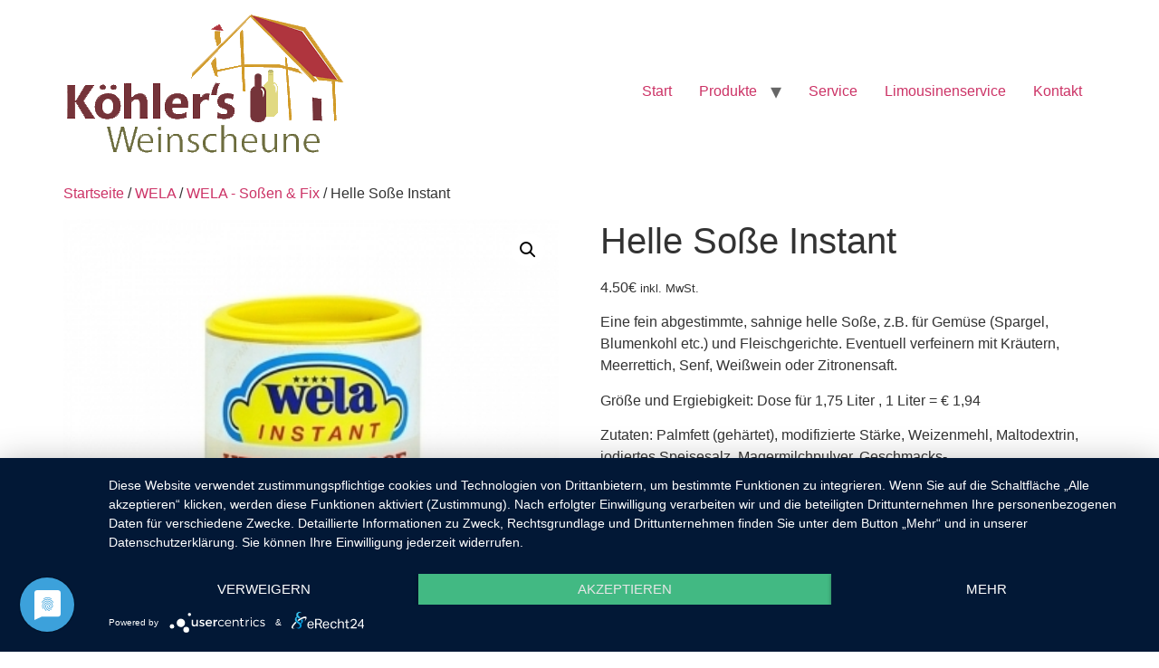

--- FILE ---
content_type: text/html; charset=UTF-8
request_url: https://weinscheune-koehler-shop.de/produkt/helle-sosse-instant/
body_size: 13394
content:
<!doctype html>
<html lang="de">
<head>
	<meta charset="UTF-8">
	<meta name="viewport" content="width=device-width, initial-scale=1">
	<link rel="profile" href="https://gmpg.org/xfn/11">
	<meta name='robots' content='index, follow, max-image-preview:large, max-snippet:-1, max-video-preview:-1' />

	<!-- This site is optimized with the Yoast SEO plugin v24.5 - https://yoast.com/wordpress/plugins/seo/ -->
	<title>Helle Soße Instant - Onlineshop Weinscheune Köhler</title>
	<link rel="canonical" href="https://weinscheune-koehler-shop.de/produkt/helle-sosse-instant/" />
	<meta property="og:locale" content="de_DE" />
	<meta property="og:type" content="article" />
	<meta property="og:title" content="Helle Soße Instant - Onlineshop Weinscheune Köhler" />
	<meta property="og:description" content="Eine fein abgestimmte, sahnige helle Soße, z.B. für Gemüse (Spargel, Blumenkohl etc.) und Fleischgerichte. Eventuell verfeinern mit Kräutern, Meerrettich, Senf, Weißwein oder Zitronensaft.  Größe und Ergiebigkeit: Dose für 1,75 Liter , 1 Liter = € 1,94  Zutaten: Palmfett (gehärtet), modifizierte Stärke, Weizenmehl, Maltodextrin, jodiertes Speisesalz, Magermilchpulver, Geschmacks- verstärker Mononatriumglutamat, Aroma, aufgeschlossenes Pflanzeneiweiß, Curcuma-Extrakt, Palmfett (ungehärtet). Produkt enthält: Weizen, Milch" />
	<meta property="og:url" content="https://weinscheune-koehler-shop.de/produkt/helle-sosse-instant/" />
	<meta property="og:site_name" content="Onlineshop Weinscheune Köhler" />
	<meta property="article:modified_time" content="2025-09-22T10:21:36+00:00" />
	<meta property="og:image" content="https://weinscheune-koehler-shop.de/wp-content/uploads/2020/05/wela_helle-sosse.jpg" />
	<meta property="og:image:width" content="350" />
	<meta property="og:image:height" content="350" />
	<meta property="og:image:type" content="image/jpeg" />
	<meta name="twitter:card" content="summary_large_image" />
	<script type="application/ld+json" class="yoast-schema-graph">{"@context":"https://schema.org","@graph":[{"@type":"WebPage","@id":"https://weinscheune-koehler-shop.de/produkt/helle-sosse-instant/","url":"https://weinscheune-koehler-shop.de/produkt/helle-sosse-instant/","name":"Helle Soße Instant - Onlineshop Weinscheune Köhler","isPartOf":{"@id":"https://weinscheune-koehler-shop.de/#website"},"primaryImageOfPage":{"@id":"https://weinscheune-koehler-shop.de/produkt/helle-sosse-instant/#primaryimage"},"image":{"@id":"https://weinscheune-koehler-shop.de/produkt/helle-sosse-instant/#primaryimage"},"thumbnailUrl":"https://weinscheune-koehler-shop.de/wp-content/uploads/2020/05/wela_helle-sosse.jpg","datePublished":"2020-05-06T11:06:38+00:00","dateModified":"2025-09-22T10:21:36+00:00","breadcrumb":{"@id":"https://weinscheune-koehler-shop.de/produkt/helle-sosse-instant/#breadcrumb"},"inLanguage":"de","potentialAction":[{"@type":"ReadAction","target":["https://weinscheune-koehler-shop.de/produkt/helle-sosse-instant/"]}]},{"@type":"ImageObject","inLanguage":"de","@id":"https://weinscheune-koehler-shop.de/produkt/helle-sosse-instant/#primaryimage","url":"https://weinscheune-koehler-shop.de/wp-content/uploads/2020/05/wela_helle-sosse.jpg","contentUrl":"https://weinscheune-koehler-shop.de/wp-content/uploads/2020/05/wela_helle-sosse.jpg","width":350,"height":350},{"@type":"BreadcrumbList","@id":"https://weinscheune-koehler-shop.de/produkt/helle-sosse-instant/#breadcrumb","itemListElement":[{"@type":"ListItem","position":1,"name":"Home","item":"https://weinscheune-koehler-shop.de/"},{"@type":"ListItem","position":2,"name":"Shop","item":"https://weinscheune-koehler-shop.de/shop/"},{"@type":"ListItem","position":3,"name":"Helle Soße Instant"}]},{"@type":"WebSite","@id":"https://weinscheune-koehler-shop.de/#website","url":"https://weinscheune-koehler-shop.de/","name":"Onlineshop Weinscheune Köhler","description":"Lass dir&#039;s munden","publisher":{"@id":"https://weinscheune-koehler-shop.de/#organization"},"potentialAction":[{"@type":"SearchAction","target":{"@type":"EntryPoint","urlTemplate":"https://weinscheune-koehler-shop.de/?s={search_term_string}"},"query-input":{"@type":"PropertyValueSpecification","valueRequired":true,"valueName":"search_term_string"}}],"inLanguage":"de"},{"@type":"Organization","@id":"https://weinscheune-koehler-shop.de/#organization","name":"Onlineshop Weinscheune Köhler","url":"https://weinscheune-koehler-shop.de/","logo":{"@type":"ImageObject","inLanguage":"de","@id":"https://weinscheune-koehler-shop.de/#/schema/logo/image/","url":"https://weinscheune-koehler-shop.de/wp-content/uploads/2020/04/logo_platzhalter.png","contentUrl":"https://weinscheune-koehler-shop.de/wp-content/uploads/2020/04/logo_platzhalter.png","width":310,"height":163,"caption":"Onlineshop Weinscheune Köhler"},"image":{"@id":"https://weinscheune-koehler-shop.de/#/schema/logo/image/"}}]}</script>
	<!-- / Yoast SEO plugin. -->


<link rel="alternate" type="application/rss+xml" title="Onlineshop Weinscheune Köhler &raquo; Feed" href="https://weinscheune-koehler-shop.de/feed/" />
<link rel="alternate" type="application/rss+xml" title="Onlineshop Weinscheune Köhler &raquo; Kommentar-Feed" href="https://weinscheune-koehler-shop.de/comments/feed/" />
<link rel="alternate" type="application/rss+xml" title="Onlineshop Weinscheune Köhler &raquo; Helle Soße Instant-Kommentar-Feed" href="https://weinscheune-koehler-shop.de/produkt/helle-sosse-instant/feed/" />
<script>
window._wpemojiSettings = {"baseUrl":"https:\/\/s.w.org\/images\/core\/emoji\/15.0.3\/72x72\/","ext":".png","svgUrl":"https:\/\/s.w.org\/images\/core\/emoji\/15.0.3\/svg\/","svgExt":".svg","source":{"concatemoji":"https:\/\/weinscheune-koehler-shop.de\/wp-includes\/js\/wp-emoji-release.min.js?ver=6.5.7"}};
/*! This file is auto-generated */
!function(i,n){var o,s,e;function c(e){try{var t={supportTests:e,timestamp:(new Date).valueOf()};sessionStorage.setItem(o,JSON.stringify(t))}catch(e){}}function p(e,t,n){e.clearRect(0,0,e.canvas.width,e.canvas.height),e.fillText(t,0,0);var t=new Uint32Array(e.getImageData(0,0,e.canvas.width,e.canvas.height).data),r=(e.clearRect(0,0,e.canvas.width,e.canvas.height),e.fillText(n,0,0),new Uint32Array(e.getImageData(0,0,e.canvas.width,e.canvas.height).data));return t.every(function(e,t){return e===r[t]})}function u(e,t,n){switch(t){case"flag":return n(e,"\ud83c\udff3\ufe0f\u200d\u26a7\ufe0f","\ud83c\udff3\ufe0f\u200b\u26a7\ufe0f")?!1:!n(e,"\ud83c\uddfa\ud83c\uddf3","\ud83c\uddfa\u200b\ud83c\uddf3")&&!n(e,"\ud83c\udff4\udb40\udc67\udb40\udc62\udb40\udc65\udb40\udc6e\udb40\udc67\udb40\udc7f","\ud83c\udff4\u200b\udb40\udc67\u200b\udb40\udc62\u200b\udb40\udc65\u200b\udb40\udc6e\u200b\udb40\udc67\u200b\udb40\udc7f");case"emoji":return!n(e,"\ud83d\udc26\u200d\u2b1b","\ud83d\udc26\u200b\u2b1b")}return!1}function f(e,t,n){var r="undefined"!=typeof WorkerGlobalScope&&self instanceof WorkerGlobalScope?new OffscreenCanvas(300,150):i.createElement("canvas"),a=r.getContext("2d",{willReadFrequently:!0}),o=(a.textBaseline="top",a.font="600 32px Arial",{});return e.forEach(function(e){o[e]=t(a,e,n)}),o}function t(e){var t=i.createElement("script");t.src=e,t.defer=!0,i.head.appendChild(t)}"undefined"!=typeof Promise&&(o="wpEmojiSettingsSupports",s=["flag","emoji"],n.supports={everything:!0,everythingExceptFlag:!0},e=new Promise(function(e){i.addEventListener("DOMContentLoaded",e,{once:!0})}),new Promise(function(t){var n=function(){try{var e=JSON.parse(sessionStorage.getItem(o));if("object"==typeof e&&"number"==typeof e.timestamp&&(new Date).valueOf()<e.timestamp+604800&&"object"==typeof e.supportTests)return e.supportTests}catch(e){}return null}();if(!n){if("undefined"!=typeof Worker&&"undefined"!=typeof OffscreenCanvas&&"undefined"!=typeof URL&&URL.createObjectURL&&"undefined"!=typeof Blob)try{var e="postMessage("+f.toString()+"("+[JSON.stringify(s),u.toString(),p.toString()].join(",")+"));",r=new Blob([e],{type:"text/javascript"}),a=new Worker(URL.createObjectURL(r),{name:"wpTestEmojiSupports"});return void(a.onmessage=function(e){c(n=e.data),a.terminate(),t(n)})}catch(e){}c(n=f(s,u,p))}t(n)}).then(function(e){for(var t in e)n.supports[t]=e[t],n.supports.everything=n.supports.everything&&n.supports[t],"flag"!==t&&(n.supports.everythingExceptFlag=n.supports.everythingExceptFlag&&n.supports[t]);n.supports.everythingExceptFlag=n.supports.everythingExceptFlag&&!n.supports.flag,n.DOMReady=!1,n.readyCallback=function(){n.DOMReady=!0}}).then(function(){return e}).then(function(){var e;n.supports.everything||(n.readyCallback(),(e=n.source||{}).concatemoji?t(e.concatemoji):e.wpemoji&&e.twemoji&&(t(e.twemoji),t(e.wpemoji)))}))}((window,document),window._wpemojiSettings);
</script>
<style id='wp-emoji-styles-inline-css'>

	img.wp-smiley, img.emoji {
		display: inline !important;
		border: none !important;
		box-shadow: none !important;
		height: 1em !important;
		width: 1em !important;
		margin: 0 0.07em !important;
		vertical-align: -0.1em !important;
		background: none !important;
		padding: 0 !important;
	}
</style>
<link rel='stylesheet' id='wp-block-library-css' href='https://weinscheune-koehler-shop.de/wp-includes/css/dist/block-library/style.min.css?ver=6.5.7' media='all' />
<style id='global-styles-inline-css'>
body{--wp--preset--color--black: #000000;--wp--preset--color--cyan-bluish-gray: #abb8c3;--wp--preset--color--white: #ffffff;--wp--preset--color--pale-pink: #f78da7;--wp--preset--color--vivid-red: #cf2e2e;--wp--preset--color--luminous-vivid-orange: #ff6900;--wp--preset--color--luminous-vivid-amber: #fcb900;--wp--preset--color--light-green-cyan: #7bdcb5;--wp--preset--color--vivid-green-cyan: #00d084;--wp--preset--color--pale-cyan-blue: #8ed1fc;--wp--preset--color--vivid-cyan-blue: #0693e3;--wp--preset--color--vivid-purple: #9b51e0;--wp--preset--gradient--vivid-cyan-blue-to-vivid-purple: linear-gradient(135deg,rgba(6,147,227,1) 0%,rgb(155,81,224) 100%);--wp--preset--gradient--light-green-cyan-to-vivid-green-cyan: linear-gradient(135deg,rgb(122,220,180) 0%,rgb(0,208,130) 100%);--wp--preset--gradient--luminous-vivid-amber-to-luminous-vivid-orange: linear-gradient(135deg,rgba(252,185,0,1) 0%,rgba(255,105,0,1) 100%);--wp--preset--gradient--luminous-vivid-orange-to-vivid-red: linear-gradient(135deg,rgba(255,105,0,1) 0%,rgb(207,46,46) 100%);--wp--preset--gradient--very-light-gray-to-cyan-bluish-gray: linear-gradient(135deg,rgb(238,238,238) 0%,rgb(169,184,195) 100%);--wp--preset--gradient--cool-to-warm-spectrum: linear-gradient(135deg,rgb(74,234,220) 0%,rgb(151,120,209) 20%,rgb(207,42,186) 40%,rgb(238,44,130) 60%,rgb(251,105,98) 80%,rgb(254,248,76) 100%);--wp--preset--gradient--blush-light-purple: linear-gradient(135deg,rgb(255,206,236) 0%,rgb(152,150,240) 100%);--wp--preset--gradient--blush-bordeaux: linear-gradient(135deg,rgb(254,205,165) 0%,rgb(254,45,45) 50%,rgb(107,0,62) 100%);--wp--preset--gradient--luminous-dusk: linear-gradient(135deg,rgb(255,203,112) 0%,rgb(199,81,192) 50%,rgb(65,88,208) 100%);--wp--preset--gradient--pale-ocean: linear-gradient(135deg,rgb(255,245,203) 0%,rgb(182,227,212) 50%,rgb(51,167,181) 100%);--wp--preset--gradient--electric-grass: linear-gradient(135deg,rgb(202,248,128) 0%,rgb(113,206,126) 100%);--wp--preset--gradient--midnight: linear-gradient(135deg,rgb(2,3,129) 0%,rgb(40,116,252) 100%);--wp--preset--font-size--small: 13px;--wp--preset--font-size--medium: 20px;--wp--preset--font-size--large: 36px;--wp--preset--font-size--x-large: 42px;--wp--preset--font-family--inter: "Inter", sans-serif;--wp--preset--font-family--cardo: Cardo;--wp--preset--spacing--20: 0.44rem;--wp--preset--spacing--30: 0.67rem;--wp--preset--spacing--40: 1rem;--wp--preset--spacing--50: 1.5rem;--wp--preset--spacing--60: 2.25rem;--wp--preset--spacing--70: 3.38rem;--wp--preset--spacing--80: 5.06rem;--wp--preset--shadow--natural: 6px 6px 9px rgba(0, 0, 0, 0.2);--wp--preset--shadow--deep: 12px 12px 50px rgba(0, 0, 0, 0.4);--wp--preset--shadow--sharp: 6px 6px 0px rgba(0, 0, 0, 0.2);--wp--preset--shadow--outlined: 6px 6px 0px -3px rgba(255, 255, 255, 1), 6px 6px rgba(0, 0, 0, 1);--wp--preset--shadow--crisp: 6px 6px 0px rgba(0, 0, 0, 1);}body { margin: 0;--wp--style--global--content-size: 800px;--wp--style--global--wide-size: 1200px; }.wp-site-blocks > .alignleft { float: left; margin-right: 2em; }.wp-site-blocks > .alignright { float: right; margin-left: 2em; }.wp-site-blocks > .aligncenter { justify-content: center; margin-left: auto; margin-right: auto; }:where(.wp-site-blocks) > * { margin-block-start: 24px; margin-block-end: 0; }:where(.wp-site-blocks) > :first-child:first-child { margin-block-start: 0; }:where(.wp-site-blocks) > :last-child:last-child { margin-block-end: 0; }body { --wp--style--block-gap: 24px; }:where(body .is-layout-flow)  > :first-child:first-child{margin-block-start: 0;}:where(body .is-layout-flow)  > :last-child:last-child{margin-block-end: 0;}:where(body .is-layout-flow)  > *{margin-block-start: 24px;margin-block-end: 0;}:where(body .is-layout-constrained)  > :first-child:first-child{margin-block-start: 0;}:where(body .is-layout-constrained)  > :last-child:last-child{margin-block-end: 0;}:where(body .is-layout-constrained)  > *{margin-block-start: 24px;margin-block-end: 0;}:where(body .is-layout-flex) {gap: 24px;}:where(body .is-layout-grid) {gap: 24px;}body .is-layout-flow > .alignleft{float: left;margin-inline-start: 0;margin-inline-end: 2em;}body .is-layout-flow > .alignright{float: right;margin-inline-start: 2em;margin-inline-end: 0;}body .is-layout-flow > .aligncenter{margin-left: auto !important;margin-right: auto !important;}body .is-layout-constrained > .alignleft{float: left;margin-inline-start: 0;margin-inline-end: 2em;}body .is-layout-constrained > .alignright{float: right;margin-inline-start: 2em;margin-inline-end: 0;}body .is-layout-constrained > .aligncenter{margin-left: auto !important;margin-right: auto !important;}body .is-layout-constrained > :where(:not(.alignleft):not(.alignright):not(.alignfull)){max-width: var(--wp--style--global--content-size);margin-left: auto !important;margin-right: auto !important;}body .is-layout-constrained > .alignwide{max-width: var(--wp--style--global--wide-size);}body .is-layout-flex{display: flex;}body .is-layout-flex{flex-wrap: wrap;align-items: center;}body .is-layout-flex > *{margin: 0;}body .is-layout-grid{display: grid;}body .is-layout-grid > *{margin: 0;}body{padding-top: 0px;padding-right: 0px;padding-bottom: 0px;padding-left: 0px;}a:where(:not(.wp-element-button)){text-decoration: underline;}.wp-element-button, .wp-block-button__link{background-color: #32373c;border-width: 0;color: #fff;font-family: inherit;font-size: inherit;line-height: inherit;padding: calc(0.667em + 2px) calc(1.333em + 2px);text-decoration: none;}.has-black-color{color: var(--wp--preset--color--black) !important;}.has-cyan-bluish-gray-color{color: var(--wp--preset--color--cyan-bluish-gray) !important;}.has-white-color{color: var(--wp--preset--color--white) !important;}.has-pale-pink-color{color: var(--wp--preset--color--pale-pink) !important;}.has-vivid-red-color{color: var(--wp--preset--color--vivid-red) !important;}.has-luminous-vivid-orange-color{color: var(--wp--preset--color--luminous-vivid-orange) !important;}.has-luminous-vivid-amber-color{color: var(--wp--preset--color--luminous-vivid-amber) !important;}.has-light-green-cyan-color{color: var(--wp--preset--color--light-green-cyan) !important;}.has-vivid-green-cyan-color{color: var(--wp--preset--color--vivid-green-cyan) !important;}.has-pale-cyan-blue-color{color: var(--wp--preset--color--pale-cyan-blue) !important;}.has-vivid-cyan-blue-color{color: var(--wp--preset--color--vivid-cyan-blue) !important;}.has-vivid-purple-color{color: var(--wp--preset--color--vivid-purple) !important;}.has-black-background-color{background-color: var(--wp--preset--color--black) !important;}.has-cyan-bluish-gray-background-color{background-color: var(--wp--preset--color--cyan-bluish-gray) !important;}.has-white-background-color{background-color: var(--wp--preset--color--white) !important;}.has-pale-pink-background-color{background-color: var(--wp--preset--color--pale-pink) !important;}.has-vivid-red-background-color{background-color: var(--wp--preset--color--vivid-red) !important;}.has-luminous-vivid-orange-background-color{background-color: var(--wp--preset--color--luminous-vivid-orange) !important;}.has-luminous-vivid-amber-background-color{background-color: var(--wp--preset--color--luminous-vivid-amber) !important;}.has-light-green-cyan-background-color{background-color: var(--wp--preset--color--light-green-cyan) !important;}.has-vivid-green-cyan-background-color{background-color: var(--wp--preset--color--vivid-green-cyan) !important;}.has-pale-cyan-blue-background-color{background-color: var(--wp--preset--color--pale-cyan-blue) !important;}.has-vivid-cyan-blue-background-color{background-color: var(--wp--preset--color--vivid-cyan-blue) !important;}.has-vivid-purple-background-color{background-color: var(--wp--preset--color--vivid-purple) !important;}.has-black-border-color{border-color: var(--wp--preset--color--black) !important;}.has-cyan-bluish-gray-border-color{border-color: var(--wp--preset--color--cyan-bluish-gray) !important;}.has-white-border-color{border-color: var(--wp--preset--color--white) !important;}.has-pale-pink-border-color{border-color: var(--wp--preset--color--pale-pink) !important;}.has-vivid-red-border-color{border-color: var(--wp--preset--color--vivid-red) !important;}.has-luminous-vivid-orange-border-color{border-color: var(--wp--preset--color--luminous-vivid-orange) !important;}.has-luminous-vivid-amber-border-color{border-color: var(--wp--preset--color--luminous-vivid-amber) !important;}.has-light-green-cyan-border-color{border-color: var(--wp--preset--color--light-green-cyan) !important;}.has-vivid-green-cyan-border-color{border-color: var(--wp--preset--color--vivid-green-cyan) !important;}.has-pale-cyan-blue-border-color{border-color: var(--wp--preset--color--pale-cyan-blue) !important;}.has-vivid-cyan-blue-border-color{border-color: var(--wp--preset--color--vivid-cyan-blue) !important;}.has-vivid-purple-border-color{border-color: var(--wp--preset--color--vivid-purple) !important;}.has-vivid-cyan-blue-to-vivid-purple-gradient-background{background: var(--wp--preset--gradient--vivid-cyan-blue-to-vivid-purple) !important;}.has-light-green-cyan-to-vivid-green-cyan-gradient-background{background: var(--wp--preset--gradient--light-green-cyan-to-vivid-green-cyan) !important;}.has-luminous-vivid-amber-to-luminous-vivid-orange-gradient-background{background: var(--wp--preset--gradient--luminous-vivid-amber-to-luminous-vivid-orange) !important;}.has-luminous-vivid-orange-to-vivid-red-gradient-background{background: var(--wp--preset--gradient--luminous-vivid-orange-to-vivid-red) !important;}.has-very-light-gray-to-cyan-bluish-gray-gradient-background{background: var(--wp--preset--gradient--very-light-gray-to-cyan-bluish-gray) !important;}.has-cool-to-warm-spectrum-gradient-background{background: var(--wp--preset--gradient--cool-to-warm-spectrum) !important;}.has-blush-light-purple-gradient-background{background: var(--wp--preset--gradient--blush-light-purple) !important;}.has-blush-bordeaux-gradient-background{background: var(--wp--preset--gradient--blush-bordeaux) !important;}.has-luminous-dusk-gradient-background{background: var(--wp--preset--gradient--luminous-dusk) !important;}.has-pale-ocean-gradient-background{background: var(--wp--preset--gradient--pale-ocean) !important;}.has-electric-grass-gradient-background{background: var(--wp--preset--gradient--electric-grass) !important;}.has-midnight-gradient-background{background: var(--wp--preset--gradient--midnight) !important;}.has-small-font-size{font-size: var(--wp--preset--font-size--small) !important;}.has-medium-font-size{font-size: var(--wp--preset--font-size--medium) !important;}.has-large-font-size{font-size: var(--wp--preset--font-size--large) !important;}.has-x-large-font-size{font-size: var(--wp--preset--font-size--x-large) !important;}.has-inter-font-family{font-family: var(--wp--preset--font-family--inter) !important;}.has-cardo-font-family{font-family: var(--wp--preset--font-family--cardo) !important;}
.wp-block-navigation a:where(:not(.wp-element-button)){color: inherit;}
.wp-block-pullquote{font-size: 1.5em;line-height: 1.6;}
</style>
<link rel='stylesheet' id='photoswipe-css' href='https://weinscheune-koehler-shop.de/wp-content/plugins/woocommerce/assets/css/photoswipe/photoswipe.min.css?ver=9.3.3' media='all' />
<link rel='stylesheet' id='photoswipe-default-skin-css' href='https://weinscheune-koehler-shop.de/wp-content/plugins/woocommerce/assets/css/photoswipe/default-skin/default-skin.min.css?ver=9.3.3' media='all' />
<link rel='stylesheet' id='woocommerce-layout-css' href='https://weinscheune-koehler-shop.de/wp-content/plugins/woocommerce/assets/css/woocommerce-layout.css?ver=9.3.3' media='all' />
<link rel='stylesheet' id='woocommerce-smallscreen-css' href='https://weinscheune-koehler-shop.de/wp-content/plugins/woocommerce/assets/css/woocommerce-smallscreen.css?ver=9.3.3' media='only screen and (max-width: 768px)' />
<link rel='stylesheet' id='woocommerce-general-css' href='https://weinscheune-koehler-shop.de/wp-content/plugins/woocommerce/assets/css/woocommerce.css?ver=9.3.3' media='all' />
<style id='woocommerce-inline-inline-css'>
.woocommerce form .form-row .required { visibility: visible; }
</style>
<link rel='stylesheet' id='hello-elementor-css' href='https://weinscheune-koehler-shop.de/wp-content/themes/hello-elementor/assets/css/reset.css?ver=3.4.5' media='all' />
<link rel='stylesheet' id='hello-elementor-theme-style-css' href='https://weinscheune-koehler-shop.de/wp-content/themes/hello-elementor/assets/css/theme.css?ver=3.4.5' media='all' />
<link rel='stylesheet' id='hello-elementor-header-footer-css' href='https://weinscheune-koehler-shop.de/wp-content/themes/hello-elementor/assets/css/header-footer.css?ver=3.4.5' media='all' />
<script src="https://weinscheune-koehler-shop.de/wp-includes/js/jquery/jquery.min.js?ver=3.7.1" id="jquery-core-js"></script>
<script src="https://weinscheune-koehler-shop.de/wp-includes/js/jquery/jquery-migrate.min.js?ver=3.4.1" id="jquery-migrate-js"></script>
<script src="https://weinscheune-koehler-shop.de/wp-content/plugins/woocommerce/assets/js/jquery-blockui/jquery.blockUI.min.js?ver=2.7.0-wc.9.3.3" id="jquery-blockui-js" defer data-wp-strategy="defer"></script>
<script id="wc-add-to-cart-js-extra">
var wc_add_to_cart_params = {"ajax_url":"\/wp-admin\/admin-ajax.php","wc_ajax_url":"\/?wc-ajax=%%endpoint%%","i18n_view_cart":"Warenkorb anzeigen","cart_url":"https:\/\/weinscheune-koehler-shop.de\/warenkorb\/","is_cart":"","cart_redirect_after_add":"no"};
</script>
<script src="https://weinscheune-koehler-shop.de/wp-content/plugins/woocommerce/assets/js/frontend/add-to-cart.min.js?ver=9.3.3" id="wc-add-to-cart-js" defer data-wp-strategy="defer"></script>
<script src="https://weinscheune-koehler-shop.de/wp-content/plugins/woocommerce/assets/js/zoom/jquery.zoom.min.js?ver=1.7.21-wc.9.3.3" id="zoom-js" defer data-wp-strategy="defer"></script>
<script src="https://weinscheune-koehler-shop.de/wp-content/plugins/woocommerce/assets/js/flexslider/jquery.flexslider.min.js?ver=2.7.2-wc.9.3.3" id="flexslider-js" defer data-wp-strategy="defer"></script>
<script src="https://weinscheune-koehler-shop.de/wp-content/plugins/woocommerce/assets/js/photoswipe/photoswipe.min.js?ver=4.1.1-wc.9.3.3" id="photoswipe-js" defer data-wp-strategy="defer"></script>
<script src="https://weinscheune-koehler-shop.de/wp-content/plugins/woocommerce/assets/js/photoswipe/photoswipe-ui-default.min.js?ver=4.1.1-wc.9.3.3" id="photoswipe-ui-default-js" defer data-wp-strategy="defer"></script>
<script id="wc-single-product-js-extra">
var wc_single_product_params = {"i18n_required_rating_text":"Bitte w\u00e4hle eine Bewertung","review_rating_required":"yes","flexslider":{"rtl":false,"animation":"slide","smoothHeight":true,"directionNav":false,"controlNav":"thumbnails","slideshow":false,"animationSpeed":500,"animationLoop":false,"allowOneSlide":false},"zoom_enabled":"1","zoom_options":[],"photoswipe_enabled":"1","photoswipe_options":{"shareEl":false,"closeOnScroll":false,"history":false,"hideAnimationDuration":0,"showAnimationDuration":0},"flexslider_enabled":"1"};
</script>
<script src="https://weinscheune-koehler-shop.de/wp-content/plugins/woocommerce/assets/js/frontend/single-product.min.js?ver=9.3.3" id="wc-single-product-js" defer data-wp-strategy="defer"></script>
<script src="https://weinscheune-koehler-shop.de/wp-content/plugins/woocommerce/assets/js/js-cookie/js.cookie.min.js?ver=2.1.4-wc.9.3.3" id="js-cookie-js" defer data-wp-strategy="defer"></script>
<script id="woocommerce-js-extra">
var woocommerce_params = {"ajax_url":"\/wp-admin\/admin-ajax.php","wc_ajax_url":"\/?wc-ajax=%%endpoint%%"};
</script>
<script src="https://weinscheune-koehler-shop.de/wp-content/plugins/woocommerce/assets/js/frontend/woocommerce.min.js?ver=9.3.3" id="woocommerce-js" defer data-wp-strategy="defer"></script>
<link rel="https://api.w.org/" href="https://weinscheune-koehler-shop.de/wp-json/" /><link rel="alternate" type="application/json" href="https://weinscheune-koehler-shop.de/wp-json/wp/v2/product/491" /><link rel="EditURI" type="application/rsd+xml" title="RSD" href="https://weinscheune-koehler-shop.de/xmlrpc.php?rsd" />
<meta name="generator" content="WordPress 6.5.7" />
<meta name="generator" content="WooCommerce 9.3.3" />
<link rel='shortlink' href='https://weinscheune-koehler-shop.de/?p=491' />
<link rel="alternate" type="application/json+oembed" href="https://weinscheune-koehler-shop.de/wp-json/oembed/1.0/embed?url=https%3A%2F%2Fweinscheune-koehler-shop.de%2Fprodukt%2Fhelle-sosse-instant%2F" />
<link rel="alternate" type="text/xml+oembed" href="https://weinscheune-koehler-shop.de/wp-json/oembed/1.0/embed?url=https%3A%2F%2Fweinscheune-koehler-shop.de%2Fprodukt%2Fhelle-sosse-instant%2F&#038;format=xml" />
<!-- start Simple Custom CSS and JS -->
<script type="application/javascript" src="https://app.usercentrics.eu/latest/main.js" id="3uOr0S2Hs"></script>

<meta data-privacy-proxy-server="https://privacy-proxy-server.usercentrics.eu">
<script type="application/javascript" src="https://privacy-proxy.usercentrics.eu/latest/uc-block.bundle.js">
</script>


<!-- end Simple Custom CSS and JS -->
<meta name="description" content="Eine fein abgestimmte, sahnige helle Soße, z.B. für Gemüse (Spargel, Blumenkohl etc.) und Fleischgerichte. Eventuell verfeinern mit Kräutern, Meerrettich, Senf, Weißwein oder Zitronensaft.

Größe und Ergiebigkeit: Dose für 1,75 Liter , 1 Liter = € 1,94

Zutaten: Palmfett (gehärtet), modifizierte Stärke, Weizenmehl, Maltodextrin, jodiertes Speisesalz, Magermilchpulver, Geschmacks-
verstärker Mononatriumglutamat, Aroma, aufgeschlossenes Pflanzeneiweiß, Curcuma-Extrakt, Palmfett (ungehärtet).
Produkt enthält: Weizen, Milch">
	<noscript><style>.woocommerce-product-gallery{ opacity: 1 !important; }</style></noscript>
	<meta name="generator" content="Elementor 3.29.2; features: additional_custom_breakpoints, e_local_google_fonts; settings: css_print_method-external, google_font-enabled, font_display-auto">
			<style>
				.e-con.e-parent:nth-of-type(n+4):not(.e-lazyloaded):not(.e-no-lazyload),
				.e-con.e-parent:nth-of-type(n+4):not(.e-lazyloaded):not(.e-no-lazyload) * {
					background-image: none !important;
				}
				@media screen and (max-height: 1024px) {
					.e-con.e-parent:nth-of-type(n+3):not(.e-lazyloaded):not(.e-no-lazyload),
					.e-con.e-parent:nth-of-type(n+3):not(.e-lazyloaded):not(.e-no-lazyload) * {
						background-image: none !important;
					}
				}
				@media screen and (max-height: 640px) {
					.e-con.e-parent:nth-of-type(n+2):not(.e-lazyloaded):not(.e-no-lazyload),
					.e-con.e-parent:nth-of-type(n+2):not(.e-lazyloaded):not(.e-no-lazyload) * {
						background-image: none !important;
					}
				}
			</style>
			<style id='wp-fonts-local'>
@font-face{font-family:Inter;font-style:normal;font-weight:300 900;font-display:fallback;src:url('https://weinscheune-koehler-shop.de/wp-content/plugins/woocommerce/assets/fonts/Inter-VariableFont_slnt,wght.woff2') format('woff2');font-stretch:normal;}
@font-face{font-family:Cardo;font-style:normal;font-weight:400;font-display:fallback;src:url('https://weinscheune-koehler-shop.de/wp-content/plugins/woocommerce/assets/fonts/cardo_normal_400.woff2') format('woff2');}
</style>
<link rel="icon" href="https://weinscheune-koehler-shop.de/wp-content/uploads/2020/05/cropped-fav-32x32.jpg" sizes="32x32" />
<link rel="icon" href="https://weinscheune-koehler-shop.de/wp-content/uploads/2020/05/cropped-fav-192x192.jpg" sizes="192x192" />
<link rel="apple-touch-icon" href="https://weinscheune-koehler-shop.de/wp-content/uploads/2020/05/cropped-fav-180x180.jpg" />
<meta name="msapplication-TileImage" content="https://weinscheune-koehler-shop.de/wp-content/uploads/2020/05/cropped-fav-270x270.jpg" />
		<style id="wp-custom-css">
			.woocommerce #respond input#submit.alt, .woocommerce a.button.alt, .woocommerce button.button.alt, .woocommerce input.button.alt {
    background-color: #B85353;
    color: #fff;
    -webkit-font-smoothing: antialiased;
}
.woocommerce #respond input#submit.alt:hover, .woocommerce a.button.alt:hover, .woocommerce button.button.alt:hover, .woocommerce input.button.alt:hover {
    background-color: #8c3e3e;
    color: #fff;
}		</style>
		</head>
<body data-rsssl=1 class="product-template-default single single-product postid-491 wp-custom-logo wp-embed-responsive theme-hello-elementor woocommerce woocommerce-page woocommerce-no-js hello-elementor-default elementor-default elementor-kit-148">


<a class="skip-link screen-reader-text" href="#content">Zum Inhalt springen</a>


<header id="site-header" class="site-header">

	<div class="site-branding">
		<a href="https://weinscheune-koehler-shop.de/" class="custom-logo-link" rel="home"><img fetchpriority="high" width="310" height="163" src="https://weinscheune-koehler-shop.de/wp-content/uploads/2020/04/logo_platzhalter.png" class="custom-logo" alt="Onlineshop Weinscheune Köhler" decoding="async" /></a>	</div>

			<nav class="site-navigation" aria-label="Hauptmenü">
			<ul id="menu-footer-1" class="menu"><li id="menu-item-166" class="menu-item menu-item-type-post_type menu-item-object-page menu-item-home menu-item-166"><a href="https://weinscheune-koehler-shop.de/">Start</a></li>
<li id="menu-item-171" class="menu-item menu-item-type-post_type menu-item-object-page menu-item-has-children current_page_parent menu-item-171"><a href="https://weinscheune-koehler-shop.de/shop/">Produkte</a>
<ul class="sub-menu">
	<li id="menu-item-630" class="menu-item menu-item-type-custom menu-item-object-custom menu-item-has-children menu-item-630"><a href="https://weinscheune-koehler-shop.de/product-category/weinauswahl/">Weinauswahl</a>
	<ul class="sub-menu">
		<li id="menu-item-635" class="menu-item menu-item-type-custom menu-item-object-custom menu-item-635"><a href="https://weinscheune-koehler-shop.de/product-category/weinauswahl/weisswein/">Weißwein</a></li>
		<li id="menu-item-636" class="menu-item menu-item-type-custom menu-item-object-custom menu-item-636"><a href="https://weinscheune-koehler-shop.de/product-category/weinauswahl/rotwein/">Rotwein</a></li>
		<li id="menu-item-637" class="menu-item menu-item-type-custom menu-item-object-custom menu-item-637"><a href="https://weinscheune-koehler-shop.de/product-category/weinauswahl/rose/">Rosé</a></li>
		<li id="menu-item-638" class="menu-item menu-item-type-custom menu-item-object-custom menu-item-638"><a href="https://weinscheune-koehler-shop.de/product-category/weinauswahl/likoer/">Likör</a></li>
	</ul>
</li>
	<li id="menu-item-631" class="menu-item menu-item-type-custom menu-item-object-custom menu-item-has-children menu-item-631"><a href="https://weinscheune-koehler-shop.de/product-category/wela/">WELA &#8211; Suppen, Brühen &#038; Gewürze</a>
	<ul class="sub-menu">
		<li id="menu-item-632" class="menu-item menu-item-type-custom menu-item-object-custom menu-item-632"><a href="https://weinscheune-koehler-shop.de/product-category/wela/wela-bruehen-suppen/">Brühen &#038; Suppen</a></li>
		<li id="menu-item-633" class="menu-item menu-item-type-custom menu-item-object-custom menu-item-633"><a href="https://weinscheune-koehler-shop.de/product-category/wela/wela-sossen-fix/">Soßen &#038; Fix</a></li>
		<li id="menu-item-634" class="menu-item menu-item-type-custom menu-item-object-custom menu-item-634"><a href="https://weinscheune-koehler-shop.de/product-category/wela/wela-wuerzen/">Würzen</a></li>
	</ul>
</li>
</ul>
</li>
<li id="menu-item-379" class="menu-item menu-item-type-post_type menu-item-object-page menu-item-379"><a href="https://weinscheune-koehler-shop.de/service/">Service</a></li>
<li id="menu-item-629" class="menu-item menu-item-type-post_type menu-item-object-page menu-item-629"><a href="https://weinscheune-koehler-shop.de/limousinenservice/">Limousinenservice</a></li>
<li id="menu-item-362" class="menu-item menu-item-type-post_type menu-item-object-page menu-item-362"><a href="https://weinscheune-koehler-shop.de/kontakt/">Kontakt</a></li>
</ul>		</nav>
	</header>

	<div id="primary" class="content-area"><main id="main" class="site-main" role="main"><nav class="woocommerce-breadcrumb" aria-label="Breadcrumb"><a href="https://weinscheune-koehler-shop.de">Startseite</a>&nbsp;&#47;&nbsp;<a href="https://weinscheune-koehler-shop.de/product-category/wela/">WELA</a>&nbsp;&#47;&nbsp;<a href="https://weinscheune-koehler-shop.de/product-category/wela/wela-sossen-fix/">WELA - Soßen &amp; Fix</a>&nbsp;&#47;&nbsp;Helle Soße Instant</nav>
					
			<div class="woocommerce-notices-wrapper"></div><div id="product-491" class="product type-product post-491 status-publish first outofstock product_cat-wela product_cat-wela-sossen-fix has-post-thumbnail taxable shipping-taxable purchasable product-type-simple">

	<div class="woocommerce-product-gallery woocommerce-product-gallery--with-images woocommerce-product-gallery--columns-4 images" data-columns="4" style="opacity: 0; transition: opacity .25s ease-in-out;">
	<div class="woocommerce-product-gallery__wrapper">
		<div data-thumb="https://weinscheune-koehler-shop.de/wp-content/uploads/2020/05/wela_helle-sosse-100x100.jpg" data-thumb-alt="" data-thumb-srcset="https://weinscheune-koehler-shop.de/wp-content/uploads/2020/05/wela_helle-sosse-100x100.jpg 100w, https://weinscheune-koehler-shop.de/wp-content/uploads/2020/05/wela_helle-sosse-300x300.jpg 300w, https://weinscheune-koehler-shop.de/wp-content/uploads/2020/05/wela_helle-sosse-150x150.jpg 150w, https://weinscheune-koehler-shop.de/wp-content/uploads/2020/05/wela_helle-sosse.jpg 350w" class="woocommerce-product-gallery__image"><a href="https://weinscheune-koehler-shop.de/wp-content/uploads/2020/05/wela_helle-sosse.jpg"><img width="350" height="350" src="https://weinscheune-koehler-shop.de/wp-content/uploads/2020/05/wela_helle-sosse.jpg" class="wp-post-image" alt="" title="wela_helle-sosse" data-caption="" data-src="https://weinscheune-koehler-shop.de/wp-content/uploads/2020/05/wela_helle-sosse.jpg" data-large_image="https://weinscheune-koehler-shop.de/wp-content/uploads/2020/05/wela_helle-sosse.jpg" data-large_image_width="350" data-large_image_height="350" decoding="async" srcset="https://weinscheune-koehler-shop.de/wp-content/uploads/2020/05/wela_helle-sosse.jpg 350w, https://weinscheune-koehler-shop.de/wp-content/uploads/2020/05/wela_helle-sosse-300x300.jpg 300w, https://weinscheune-koehler-shop.de/wp-content/uploads/2020/05/wela_helle-sosse-150x150.jpg 150w, https://weinscheune-koehler-shop.de/wp-content/uploads/2020/05/wela_helle-sosse-100x100.jpg 100w" sizes="(max-width: 350px) 100vw, 350px" /></a></div>	</div>
</div>

	<div class="summary entry-summary">
		<h1 class="product_title entry-title">Helle Soße Instant</h1><p class="price"><span class="woocommerce-Price-amount amount"><bdi>4.50<span class="woocommerce-Price-currencySymbol">&euro;</span></bdi></span> <small class="woocommerce-price-suffix">inkl. MwSt.</small></p>
<div class="woocommerce-product-details__short-description">
	<p>Eine fein abgestimmte, sahnige helle Soße, z.B. für Gemüse (Spargel, Blumenkohl etc.) und Fleischgerichte. Eventuell verfeinern mit Kräutern, Meerrettich, Senf, Weißwein oder Zitronensaft.</p>
<p>Größe und Ergiebigkeit: Dose für 1,75 Liter , 1 Liter = € 1,94</p>
<p>Zutaten: Palmfett (gehärtet), modifizierte Stärke, Weizenmehl, Maltodextrin, jodiertes Speisesalz, Magermilchpulver, Geschmacks-<br />
verstärker Mononatriumglutamat, Aroma, aufgeschlossenes Pflanzeneiweiß, Curcuma-Extrakt, Palmfett (ungehärtet).<br />
Produkt enthält: Weizen, Milch</p>
</div>
<p class="stock out-of-stock">Nicht vorrätig</p>
<div class="product_meta">

	
	
	<span class="posted_in">Kategorien: <a href="https://weinscheune-koehler-shop.de/product-category/wela/" rel="tag">WELA</a>, <a href="https://weinscheune-koehler-shop.de/product-category/wela/wela-sossen-fix/" rel="tag">WELA - Soßen &amp; Fix</a></span>
	
	
</div>
	</div>

	
	<div class="woocommerce-tabs wc-tabs-wrapper">
		<ul class="tabs wc-tabs" role="tablist">
							<li class="description_tab" id="tab-title-description" role="tab" aria-controls="tab-description">
					<a href="#tab-description">
						Beschreibung					</a>
				</li>
							<li class="reviews_tab" id="tab-title-reviews" role="tab" aria-controls="tab-reviews">
					<a href="#tab-reviews">
						Bewertungen (0)					</a>
				</li>
					</ul>
					<div class="woocommerce-Tabs-panel woocommerce-Tabs-panel--description panel entry-content wc-tab" id="tab-description" role="tabpanel" aria-labelledby="tab-title-description">
				
	<h2>Beschreibung</h2>

<p>Eine fein abgestimmte, sahnige helle Soße, z.B. für Gemüse (Spargel, Blumenkohl etc.) und Fleischgerichte. Eventuell verfeinern mit Kräutern, Meerrettich, Senf, Weißwein oder Zitronensaft.</p>
<p>Größe und Ergiebigkeit: Dose für 1,75 Liter , 1 Liter = € 1,94</p>
<p>Zutaten: Palmfett (gehärtet), modifizierte Stärke, Weizenmehl, Maltodextrin, jodiertes Speisesalz, Magermilchpulver, Geschmacks-<br />
verstärker Mononatriumglutamat, Aroma, aufgeschlossenes Pflanzeneiweiß, Curcuma-Extrakt, Palmfett (ungehärtet).<br />
Produkt enthält: Weizen, Milch</p>
			</div>
					<div class="woocommerce-Tabs-panel woocommerce-Tabs-panel--reviews panel entry-content wc-tab" id="tab-reviews" role="tabpanel" aria-labelledby="tab-title-reviews">
				<div id="reviews" class="woocommerce-Reviews">
	<div id="comments">
		<h2 class="woocommerce-Reviews-title">
			Bewertungen		</h2>

					<p class="woocommerce-noreviews">Es gibt noch keine Bewertungen.</p>
			</div>

			<div id="review_form_wrapper">
			<div id="review_form">
					<div id="respond" class="comment-respond">
		<span id="reply-title" class="comment-reply-title">Schreibe die erste Bewertung für &#8222;Helle Soße Instant&#8220; <small><a rel="nofollow" id="cancel-comment-reply-link" href="/produkt/helle-sosse-instant/#respond" style="display:none;">Antwort abbrechen</a></small></span><form action="https://weinscheune-koehler-shop.de/wp-comments-post.php" method="post" id="commentform" class="comment-form" novalidate><p class="comment-notes"><span id="email-notes">Deine E-Mail-Adresse wird nicht veröffentlicht.</span> <span class="required-field-message">Erforderliche Felder sind mit <span class="required">*</span> markiert</span></p><div class="comment-form-rating"><label for="rating">Deine Bewertung&nbsp;<span class="required">*</span></label><select name="rating" id="rating" required>
						<option value="">Bewertung&hellip;</option>
						<option value="5">Ausgezeichnet</option>
						<option value="4">Gut</option>
						<option value="3">Durchschnittlich</option>
						<option value="2">Nicht ganz schlecht</option>
						<option value="1">Sehr schlecht</option>
					</select></div><p class="comment-form-comment"><label for="comment">Deine Bewertung&nbsp;<span class="required">*</span></label><textarea id="comment" name="comment" cols="45" rows="8" required></textarea></p><p class="comment-form-author"><label for="author">Name&nbsp;<span class="required">*</span></label><input id="author" name="author" type="text" value="" size="30" required /></p>
<p class="comment-form-email"><label for="email">E-Mail&nbsp;<span class="required">*</span></label><input id="email" name="email" type="email" value="" size="30" required /></p>
<p class="comment-form-cookies-consent"><input id="wp-comment-cookies-consent" name="wp-comment-cookies-consent" type="checkbox" value="yes" /> <label for="wp-comment-cookies-consent">Meinen Namen, meine E-Mail-Adresse und meine Website in diesem Browser für die nächste Kommentierung speichern.</label></p>
<p class="form-submit"><input name="submit" type="submit" id="submit" class="submit" value="Senden" /> <input type='hidden' name='comment_post_ID' value='491' id='comment_post_ID' />
<input type='hidden' name='comment_parent' id='comment_parent' value='0' />
</p></form>	</div><!-- #respond -->
				</div>
		</div>
	
	<div class="clear"></div>
</div>
			</div>
		
			</div>


	<section class="related products">

					<h2>Ähnliche Produkte</h2>
				
		<ul class="products columns-4">

			
					<li class="product type-product post-485 status-publish first outofstock product_cat-wela product_cat-wela-sossen-fix has-post-thumbnail taxable shipping-taxable purchasable product-type-simple">
	<a href="https://weinscheune-koehler-shop.de/produkt/fix-sossenbinder-hell-360-g-dose/" class="woocommerce-LoopProduct-link woocommerce-loop-product__link"><img width="263" height="350" src="https://weinscheune-koehler-shop.de/wp-content/uploads/2020/05/wela_sossenbinder-hell.jpg" class="attachment-woocommerce_thumbnail size-woocommerce_thumbnail" alt="" decoding="async" /><h2 class="woocommerce-loop-product__title">Fix-Soßenbinder hell, 360 g Dose</h2>
	<span class="price"><span class="woocommerce-Price-amount amount"><bdi>4.95<span class="woocommerce-Price-currencySymbol">&euro;</span></bdi></span> <small class="woocommerce-price-suffix">inkl. MwSt.</small></span>
</a><a href="https://weinscheune-koehler-shop.de/produkt/fix-sossenbinder-hell-360-g-dose/" aria-describedby="woocommerce_loop_add_to_cart_link_describedby_485" data-quantity="1" class="button product_type_simple" data-product_id="485" data-product_sku="" aria-label="Lese mehr über &#8222;Fix-Soßenbinder hell, 360 g Dose&#8220;" rel="nofollow" data-success_message="">Weiterlesen</a>	<span id="woocommerce_loop_add_to_cart_link_describedby_485" class="screen-reader-text">
			</span>
</li>

			
					<li class="product type-product post-449 status-publish outofstock product_cat-wela product_cat-wela-bruehen-suppen has-post-thumbnail taxable shipping-taxable purchasable product-type-simple">
	<a href="https://weinscheune-koehler-shop.de/produkt/chinesische-gemuesesuppe/" class="woocommerce-LoopProduct-link woocommerce-loop-product__link"><img width="300" height="350" src="https://weinscheune-koehler-shop.de/wp-content/uploads/2020/05/wela_chinesische-gemüsesuppe-300x350.jpg" class="attachment-woocommerce_thumbnail size-woocommerce_thumbnail" alt="" decoding="async" /><h2 class="woocommerce-loop-product__title">Chinesische Gemüsesuppe</h2>
	<span class="price"><span class="woocommerce-Price-amount amount"><bdi>1.60<span class="woocommerce-Price-currencySymbol">&euro;</span></bdi></span> <small class="woocommerce-price-suffix">inkl. MwSt.</small></span>
</a><a href="https://weinscheune-koehler-shop.de/produkt/chinesische-gemuesesuppe/" aria-describedby="woocommerce_loop_add_to_cart_link_describedby_449" data-quantity="1" class="button product_type_simple" data-product_id="449" data-product_sku="" aria-label="Lese mehr über &#8222;Chinesische Gemüsesuppe&#8220;" rel="nofollow" data-success_message="">Weiterlesen</a>	<span id="woocommerce_loop_add_to_cart_link_describedby_449" class="screen-reader-text">
			</span>
</li>

			
					<li class="product type-product post-706 status-publish outofstock product_cat-wela product_cat-wela-sossen-fix has-post-thumbnail taxable shipping-taxable purchasable product-type-simple">
	<a href="https://weinscheune-koehler-shop.de/produkt/jaegersosse-instant-1-2-dose/" class="woocommerce-LoopProduct-link woocommerce-loop-product__link"><img width="300" height="350" src="https://weinscheune-koehler-shop.de/wp-content/uploads/2020/05/jaegersosse-300x350.jpg" class="attachment-woocommerce_thumbnail size-woocommerce_thumbnail" alt="" decoding="async" /><h2 class="woocommerce-loop-product__title">Jägersoße Instant 1/2 Dose</h2>
	<span class="price"><span class="woocommerce-Price-amount amount"><bdi>5.20<span class="woocommerce-Price-currencySymbol">&euro;</span></bdi></span> <small class="woocommerce-price-suffix">inkl. MwSt.</small></span>
</a><a href="https://weinscheune-koehler-shop.de/produkt/jaegersosse-instant-1-2-dose/" aria-describedby="woocommerce_loop_add_to_cart_link_describedby_706" data-quantity="1" class="button product_type_simple" data-product_id="706" data-product_sku="" aria-label="Lese mehr über &#8222;Jägersoße Instant 1/2 Dose&#8220;" rel="nofollow" data-success_message="">Weiterlesen</a>	<span id="woocommerce_loop_add_to_cart_link_describedby_706" class="screen-reader-text">
			</span>
</li>

			
					<li class="product type-product post-467 status-publish last outofstock product_cat-wela product_cat-wela-bruehen-suppen has-post-thumbnail taxable shipping-taxable purchasable product-type-simple">
	<a href="https://weinscheune-koehler-shop.de/produkt/feine-waldpilzcremesuppe/" class="woocommerce-LoopProduct-link woocommerce-loop-product__link"><img width="300" height="350" src="https://weinscheune-koehler-shop.de/wp-content/uploads/2020/05/wela_feine-waldpilzcremesuppe-300x350.jpg" class="attachment-woocommerce_thumbnail size-woocommerce_thumbnail" alt="" decoding="async" /><h2 class="woocommerce-loop-product__title">Feine Waldpilzcremesuppe</h2>
	<span class="price"><span class="woocommerce-Price-amount amount"><bdi>1.60<span class="woocommerce-Price-currencySymbol">&euro;</span></bdi></span> <small class="woocommerce-price-suffix">inkl. MwSt.</small></span>
</a><a href="https://weinscheune-koehler-shop.de/produkt/feine-waldpilzcremesuppe/" aria-describedby="woocommerce_loop_add_to_cart_link_describedby_467" data-quantity="1" class="button product_type_simple" data-product_id="467" data-product_sku="" aria-label="Lese mehr über &#8222;Feine Waldpilzcremesuppe&#8220;" rel="nofollow" data-success_message="">Weiterlesen</a>	<span id="woocommerce_loop_add_to_cart_link_describedby_467" class="screen-reader-text">
			</span>
</li>

			
		</ul>

	</section>
	</div>


		
	</main></div>
	
<footer id="site-footer" class="site-footer">
	</footer>

<script type="application/ld+json">{"@context":"https:\/\/schema.org\/","@graph":[{"@context":"https:\/\/schema.org\/","@type":"BreadcrumbList","itemListElement":[{"@type":"ListItem","position":1,"item":{"name":"Startseite","@id":"https:\/\/weinscheune-koehler-shop.de"}},{"@type":"ListItem","position":2,"item":{"name":"WELA","@id":"https:\/\/weinscheune-koehler-shop.de\/product-category\/wela\/"}},{"@type":"ListItem","position":3,"item":{"name":"WELA - So\u00dfen &amp;amp; Fix","@id":"https:\/\/weinscheune-koehler-shop.de\/product-category\/wela\/wela-sossen-fix\/"}},{"@type":"ListItem","position":4,"item":{"name":"Helle So\u00dfe Instant","@id":"https:\/\/weinscheune-koehler-shop.de\/produkt\/helle-sosse-instant\/"}}]},{"@context":"https:\/\/schema.org\/","@type":"Product","@id":"https:\/\/weinscheune-koehler-shop.de\/produkt\/helle-sosse-instant\/#product","name":"Helle So\u00dfe Instant","url":"https:\/\/weinscheune-koehler-shop.de\/produkt\/helle-sosse-instant\/","description":"Eine fein abgestimmte, sahnige helle So\u00dfe, z.B. f\u00fcr Gem\u00fcse (Spargel, Blumenkohl etc.) und Fleischgerichte. Eventuell verfeinern mit Kr\u00e4utern, Meerrettich, Senf, Wei\u00dfwein oder Zitronensaft.\r\n\r\nGr\u00f6\u00dfe und Ergiebigkeit: Dose f\u00fcr 1,75 Liter , 1 Liter = \u20ac 1,94\r\n\r\nZutaten: Palmfett (geh\u00e4rtet), modifizierte St\u00e4rke, Weizenmehl, Maltodextrin, jodiertes Speisesalz, Magermilchpulver, Geschmacks-\r\nverst\u00e4rker Mononatriumglutamat, Aroma, aufgeschlossenes Pflanzeneiwei\u00df, Curcuma-Extrakt, Palmfett (ungeh\u00e4rtet).\r\nProdukt enth\u00e4lt: Weizen, Milch","image":"https:\/\/weinscheune-koehler-shop.de\/wp-content\/uploads\/2020\/05\/wela_helle-sosse.jpg","sku":491,"offers":[{"@type":"Offer","price":"4.50","priceValidUntil":"2026-12-31","priceSpecification":{"price":"4.50","priceCurrency":"EUR","valueAddedTaxIncluded":"true"},"priceCurrency":"EUR","availability":"http:\/\/schema.org\/OutOfStock","url":"https:\/\/weinscheune-koehler-shop.de\/produkt\/helle-sosse-instant\/","seller":{"@type":"Organization","name":"Onlineshop Weinscheune K\u00f6hler","url":"https:\/\/weinscheune-koehler-shop.de"}}]}]}</script>			<script>
				const lazyloadRunObserver = () => {
					const lazyloadBackgrounds = document.querySelectorAll( `.e-con.e-parent:not(.e-lazyloaded)` );
					const lazyloadBackgroundObserver = new IntersectionObserver( ( entries ) => {
						entries.forEach( ( entry ) => {
							if ( entry.isIntersecting ) {
								let lazyloadBackground = entry.target;
								if( lazyloadBackground ) {
									lazyloadBackground.classList.add( 'e-lazyloaded' );
								}
								lazyloadBackgroundObserver.unobserve( entry.target );
							}
						});
					}, { rootMargin: '200px 0px 200px 0px' } );
					lazyloadBackgrounds.forEach( ( lazyloadBackground ) => {
						lazyloadBackgroundObserver.observe( lazyloadBackground );
					} );
				};
				const events = [
					'DOMContentLoaded',
					'elementor/lazyload/observe',
				];
				events.forEach( ( event ) => {
					document.addEventListener( event, lazyloadRunObserver );
				} );
			</script>
			
<div class="pswp" tabindex="-1" role="dialog" aria-hidden="true">
	<div class="pswp__bg"></div>
	<div class="pswp__scroll-wrap">
		<div class="pswp__container">
			<div class="pswp__item"></div>
			<div class="pswp__item"></div>
			<div class="pswp__item"></div>
		</div>
		<div class="pswp__ui pswp__ui--hidden">
			<div class="pswp__top-bar">
				<div class="pswp__counter"></div>
				<button class="pswp__button pswp__button--close" aria-label="Schließen (Esc)"></button>
				<button class="pswp__button pswp__button--share" aria-label="Teilen"></button>
				<button class="pswp__button pswp__button--fs" aria-label="Vollbildmodus wechseln"></button>
				<button class="pswp__button pswp__button--zoom" aria-label="Vergrößern/Verkleinern"></button>
				<div class="pswp__preloader">
					<div class="pswp__preloader__icn">
						<div class="pswp__preloader__cut">
							<div class="pswp__preloader__donut"></div>
						</div>
					</div>
				</div>
			</div>
			<div class="pswp__share-modal pswp__share-modal--hidden pswp__single-tap">
				<div class="pswp__share-tooltip"></div>
			</div>
			<button class="pswp__button pswp__button--arrow--left" aria-label="Zurück (linke Pfeiltaste)"></button>
			<button class="pswp__button pswp__button--arrow--right" aria-label="Weiter (rechte Pfeiltaste)"></button>
			<div class="pswp__caption">
				<div class="pswp__caption__center"></div>
			</div>
		</div>
	</div>
</div>
	<script>
		(function () {
			var c = document.body.className;
			c = c.replace(/woocommerce-no-js/, 'woocommerce-js');
			document.body.className = c;
		})();
	</script>
	<link rel='stylesheet' id='wc-blocks-style-css' href='https://weinscheune-koehler-shop.de/wp-content/plugins/woocommerce/assets/client/blocks/wc-blocks.css?ver=wc-9.3.3' media='all' />
<script src="https://weinscheune-koehler-shop.de/wp-content/plugins/woocommerce/assets/js/sourcebuster/sourcebuster.min.js?ver=9.3.3" id="sourcebuster-js-js"></script>
<script id="wc-order-attribution-js-extra">
var wc_order_attribution = {"params":{"lifetime":1.0e-5,"session":30,"base64":false,"ajaxurl":"https:\/\/weinscheune-koehler-shop.de\/wp-admin\/admin-ajax.php","prefix":"wc_order_attribution_","allowTracking":true},"fields":{"source_type":"current.typ","referrer":"current_add.rf","utm_campaign":"current.cmp","utm_source":"current.src","utm_medium":"current.mdm","utm_content":"current.cnt","utm_id":"current.id","utm_term":"current.trm","utm_source_platform":"current.plt","utm_creative_format":"current.fmt","utm_marketing_tactic":"current.tct","session_entry":"current_add.ep","session_start_time":"current_add.fd","session_pages":"session.pgs","session_count":"udata.vst","user_agent":"udata.uag"}};
</script>
<script src="https://weinscheune-koehler-shop.de/wp-content/plugins/woocommerce/assets/js/frontend/order-attribution.min.js?ver=9.3.3" id="wc-order-attribution-js"></script>

</body>
</html>
